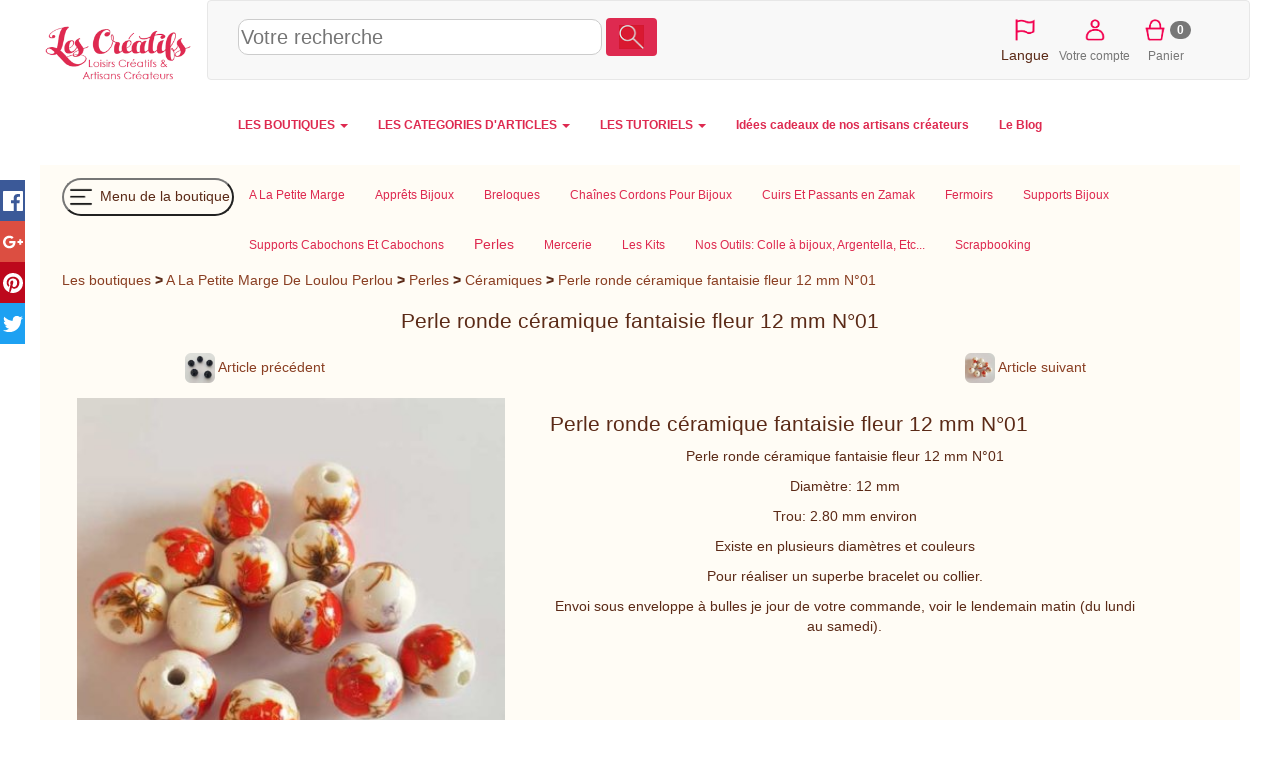

--- FILE ---
content_type: text/html; charset=utf-8
request_url: https://les-creatifs.com/alapetitemargedeloulouperlou/perles.php?refer=4333461
body_size: 13731
content:
<!DOCTYPE html>
    <HTML lang="fr"><head>
    <meta http-equiv="Content-Type" content="text/html; charset=UTF-8" />
    <meta name="viewport" content="width=device-width, initial-scale=1.0" />
    
    <link rel="canonical" href="https://les-creatifs.com/alapetitemargedeloulouperlou/perles.php?refer=4333461"/>
    <title> Perle ronde céramique fantaisie fleur 12 mm N°01</title>
        <meta property="og:title" content=" Perle ronde céramique fantaisie fleur 12 mm N°01" />
        <meta property="og:description" content=" Perle ronde c&eacute;ramique fantaisie fleur 12 mm N&deg;01Diam&egrave;tre: 12 mmTrou: 2" />
        <meta property="og:type" content="article" />
        <meta property="og:url" content="https://les-creatifs.com/alapetitemargedeloulouperlou/perles.php?refer=4333461" />
        <meta property="og:image" content="https://les-creatifs.com/alapetitemargedeloulouperlou/photosarticles/vignette220_4333461.jpg" />
        <link rel="alternate" type="application/rss+xml" title="RSS 2.0" href="rss.xml" />
    <link rel="icon" type="image/x-icon" href="https://www.les-creatifs.com/favicon_les_creatifs.png" />
    <meta name="description" content="Perles-Céramiques : Perle ronde céramique fantaisie fleur 12 mm N°01" />
    <meta name="keywords" content="perle,ronde,ramique,fantaisie,fleur,01diamy,mmtrou,environ,existe,plusieurs,diamy,couleurspour,aliser,superbe,bracelet,collier,envoi,enveloppe,bulles,jour,commande,voir,lendemain,matin,lundi,samedi" />
    <meta name="robots" content="ALL" />
    <link rel="image_src" href="https://les-creatifs.com/alapetitemargedeloulouperlou/photosarticles/Perle_ronde_cy_ramiq56.jpg" /><link  href="https://www.les-creatifs.com/vendor/bootstrap/css/bootstrap.min.css" rel="stylesheet" type="text/css"><link href="https://les-creatifs.com/alapetitemargedeloulouperlou/tmp/1_ui-2_share-3_creatifs2017-4_christianm-5_handledA07.css" rel="stylesheet" type="text/css">
    
    </head> 
    
<body>
<div id="ecran" class="container-fluid">

    <div id="page" class="page">
        <div class="container-fluid">
    <header>
    <div id="EnteteCreatifs" class="row align-items-center" >
    <div id="LogoCreatifs" class="col-lg-2 col-xs-3"><a href="https://www.les-creatifs.com" title="Accueil Les-Creatifs"><img src="https://www.les-creatifs.com/img/logoLesCreatifs.png" sizes="(min-width: 768px) 250px,(min-width: 500px) 200px, 150px" srcset="https://www.les-creatifs.com/img/logoLesCreatifs.png 300w,https://www.les-creatifs.com/img/logoLesCreatifs200.png 200w,https://www.les-creatifs.com/img/logoLesCreatifs150.png 150w" alt="les creatifs"  class="img-responsive" style="max-height:16vh"></a>
    </div>
    <nav id="barreIconesTop" style="height:16vh;max-height:80px;clear:left" class="navbar navbar-default col-sm-12 align-items-center">

    <div id="RechLangue" class="col-lg-9 col-md-7 col-sm-12 col-xs-12" style="display:flex;align-items: center">

    <button id="bt_menuprincipalcreatifs" type="button" class="navbar-toggle" data-toggle="collapse" data-target="#menuprincipalcreatifs">
        <img src="https://www.les-creatifs.com/graphismescommuns/icones/logo menu les creat.png" height="50">              
      </button>
    <!-- ***************Menu principal des cr&eacute;atifs***********  -->
    <!--NavLIComptePan-->

    <form class="" style="width:100%" action="https://www.les-creatifs.com/articles_creatifs.html">
    <div>
    <input id="recherche" style="width: 50%;height:36px;font-size:1.4em;border: 1px solid #ccc;border-radius:10px" name="motscles" type="text" class="" placeholder="Votre recherche" value="" >
    <button type="submit" class="btn form-inline couleurprincipale" style="margin-bottom: 6px;"><img height="24" src="https://www.les-creatifs.com/graphismescommuns/icones/loupe.png"></button>
    </div>
    </form>

    </div>
    
    
    <div id="menu_connect_ins" class="col-xs-6 col-lg-3 col-md-5 col-sm-5">
    <ul class="navbar-nav list-inline" style="text-align:center">
        <li id="ChoixLangues" >
    <a href="" onclick="jQuery('#id_langue').toggle();event.preventDefault();">
    <img src="https://www.les-creatifs.com/graphismescommuns/icones/drapeauLangues.png" height="30"></a>
    <select multiple id="id_langue" class="form-control" style="display:none; position:absolute;height:225px;z-index:1500">
    <option id="id_languefr" class="" value="" SELECTED > Fran&ccedil;ais</option>
    <option id="id_langueit" class=""  value="it."  > Italiano</option>
    <option id="id_languees" class="" value="es."  > Espa&ntilde;ol</option>
    <option id="id_languede" class=""  value="de."  > Deutsch</option>
    <option id="id_langueen" class=""  value="en."  > English</option>
    <option id="id_languenl" class=""  value="nl." > Nederlands</option>
    <option id="id_langueda" class=""  value="da." > Dansk</option>
    <option id="id_languenb" class=""  value="nb." > Norsk</option>
    <option id="id_languept" class=""  value="pt." > Portugu&ecirc;s</option>
    <option id="id_languesv" class=""  value="sv." > Svenska</option>
    </select>
    <br>Langue    </li>
        
    
    <li><a href="/espace-clients.php" title="Votre compte"><img height="30vw" alt="compte client" src="https://www.les-creatifs.com/graphismescommuns/icones/btn_compte.png"><br>Votre compte</a></li>
    
    <li> </li><li><a href="valider-panier.php" rel="nofollow" title="Panier"><img height="30vw" alt="Votre panier" src="https://www.les-creatifs.com/graphismescommuns/icones/btn_panier.png"><span class="badge" id="panierCount">0</span><br>Panier</a></li>    </ul>
    </div>
    </nav>
    </div>

    
    <div class="row collapse navbar-collapse" id="menuprincipalcreatifs">
    <!--<div class="col-lg-offset-3 col-lg-7 col-lg-offset-3">-->
    <nav>
    
    <ul id="ulmenucreatifs" class="nav navbar-nav menuprincipal">
    

    <li class="dropdown">
    <a class="dropdown-toggle" data-toggle="dropdown" href="#">LES BOUTIQUES <span class="caret"></span></a>
    <ul class="dropdown-menu">
    <li><a href="https://www.les-creatifs.com/internet-artisan.php" title="Les Boutiques et Galeries"><b>TOUTES LES BOUTIQUES</b></a></li>
    <li><a Href="https://www.motsdebois.com/" title="Cadeaux personnalis&eacute;s en bois Accessoires bois - Atelier en France">Mots de Bois</a></li>
<li><a Href="https://www.personnalisemoi.com/" title="Cadeaux personnalis&eacute;s : bracelets et montres grav&eacute;s en cuirs color&eacute;s Atelier artisanal en France">Personnalise moi</a></li>
<li><a Href="https://www.lamarqueducuir.fr/" title=" ">La marque du cuir</a></li>
<li><a Href="https://atelier-bois.les-creatifs.com/" title="Bois d&eacute;coup&eacute;s et sculpture sur bois, puzzle, bijoux, loisirs cr&eacute;atifs  Bijoux, miniatures et petits objets en bois massif  Fabrication artisanale  fran&ccedil;aise">Atelier bois</a></li>
<li><a Href="https://bijoux-et-perles.les-creatifs.com/" title="Bijoux fantaisie cristal en kit ou pr&ecirc;t-&agrave;-porter Notices de montage">Bijoux et perles</a></li>
<li><a Href="https://les-creatifs.com/patricia-wagner-creations/" title="Bijoux Fantaisies et Bijoux Brod&eacute;s &agrave; l'aiguille illuminant toutes les facettes de la broderie ">Patricia-Wagner-Cr&eacute;ations</a></li>
<li><a Href="https://les-creatifs.com/alapetitemargedeloulouperlou/" title=" ">A La Petite Marge De Loulou Perlou</a></li>
<li><a Href="https://les-creatifs.com/karokoud/" title="Cr&eacute;ations artisanales en couture Fabrication fran&ccedil;aise. Pi&egrave;ces uniques">Karo Koud</a></li>
<li><a Href="https://www.cuiretcarnets.fr/" title="Cr&eacute;ations en cuir fait main Pochettes et accessoires cuir originaux et personnalis&eacute;s.">Cuir et Carnets</a></li>
<li><a Href="https://www.cb-enluminures.com/" title="Pi&egrave;ces uniques, cadeaux originaux et raffin&eacute;s  ">CB Enluminures</a></li>
<li><a Href="https://les-creatifs.com/coolorsilk/" title="Eventails uniques et personnalisables Peinture &agrave; la main sur tous tissus">COOLORSILK</a></li>
<li><a Href="https://les-creatifs.com/macrame-creation/" title="Confection de Bijoux en micro-macram&eacute; Fabrication artisanale de bijoux">MacraM&eacute; Cr&eacute;ation</a></li>
<li><a Href="https://les-creatifs.com/miss-sylvae/" title="Atelier d'artisanat en slow-made, pi&egrave;ces uniques Travail de mati&egrave;res nobles et naturelles">Miss Sylva&eacute; </a></li>
<li><a Href="https://www.oreiller-vegetal-bio.fr/" title="Cr&eacute;ations artisanales &eacute;cologique en Provence Oreillers v&eacute;g&eacute;taux bio">La Coussini&egrave;re</a></li>
<li><a Href="https://les-creatifs.com/chantal-b-creations/" title=" ">Chantal B cr&eacute;ations</a></li>

    <li><div align="right"><a href="https://www.les-creatifs.com/internet-artisan.php" title="Les Boutiques et Galeries"><b>...Voir toutes les boutiques</b></a></div></li>
    <li><a href="https://www.les-creatifs.com/actualite-boutiques.php" title="nouveautés boutiques créateurs"><i>L'actu des boutiques</i></a></li>
    <li><a href="https://www.les-creatifs.com/nouveautes-boutiques.php" title="nouvelles créations artisanales"><i>Les derni&egrave;res nouveaut&eacute;s</i></a></li>
    <li><a href="https://www.les-creatifs.com/ouverture-boutique-vente.php" title="Créer une boutique de vente"><b>Cr&eacute;er votre boutique</b></a></li>
    </ul>
    </li>
    <li class="dropdown">
    <a class="dropdown-toggle" data-toggle="dropdown" href="#">LES CATEGORIES D'ARTICLES <span class="caret"></span></a>

    <ul class="dropdown-menu">
    <li><a href="https://www.les-creatifs.com/articles_creatifs.html" title="vente créations et fournitures">TOUS LES ARTICLES</a><br></li> 

    <li><a href="https://www.les-creatifs.com/fait_main-Creations_fait_main-785.html" title="créations fait main"><b>Cr&eacute;ations fait-main</b></a></li>
    <li><a href="https://www.les-creatifs.com/fait_main-Bijoux-786.html" title="bijoux fait main">Bijoux</a></li>
    <li> <a href="https://www.les-creatifs.com/fait_main-Accessoires_de_mode-798.html" title="Créations mode fait main">Accessoires mode</a></li>
    <li><a href="https://www.les-creatifs.com/fait_main-Bebe-808.html" title="créations fait main pour bébés">Pour les b&eacute;b&eacute;s</a></li>
    <li><a href="https://www.les-creatifs.com/fait_main-Enfants-795.html" title="créations fait main pour enfants">Pour les enfants</a></li>
    <li><a href="https://www.les-creatifs.com/fait_main-Maison_deco_et_bien_etre-820.html" title="créations pour la maison">Maison &amp; d&eacute;co</a></li>
    <li><a href="https://www.les-creatifs.com/fait_main-Sacs-813.html" title="Sac fait main de créateurs">Sacs et cabas</a></li>
    <li><a href="https://www.les-creatifs.com/fait_main-Mariages_et_fetes-1131.html" title="articles créateurs mariages">Mariages et f&ecirc;tes</a></li>
    <li><a href="https://www.les-creatifs.com/fait_main-Papeterie-802.html" title="articles papeterie fait main">Papeterie</a><br /></li>
    <!--<li><a href="https://www.les-creatifs.com/fait_main-Creations_fait_main-785.html" title="créations fait main">... toutes les cr&eacute;ations</a><br /></li>-->

    <li><a href="https://www.les-creatifs.com/fournitures-Fournitures_creatives-778.html" title="vente fournitures loisirs créatifs
"><b>Fournitures cr&eacute;atives</b></a></li>
    <li>     <a href="https://www.les-creatifs.com/fournitures-Perles-102.html" title="vente perles">Perles</a></li>
    <li><a href="https://www.les-creatifs.com/fournitures-Accessoires_bijoux-1.html" title="vente accessoires pour bijoux">Accessoires bijoux</a></li>
    <li><a href="https://www.les-creatifs.com/fournitures-Couture-400.html" title="Vente de fournitures couture">Couture</a></li>
    <li><a href="https://www.les-creatifs.com/fournitures-Home_Deco-591.html" title="fournitures décoration maison">Home d&eacute;co</a></li>
    <li><a href="https://www.les-creatifs.com/fournitures-Activites_Enfants-757.html" title="fournitures activités enfants">Activit&eacute;s enfant</a></li>
    <li><a href="https://www.les-creatifs.com/fournitures-Scrapbooking-667.html" title="vente fournitures pour scrapbooking">Scrapbooking</a></li>
    <li><a href="https://www.les-creatifs.com/fournitures-Fournitures_creatives-778.html?motscles=noel" title="Fournitures de déco Noël">pour No&euml;l</a><br /> </li>
    <!--<li><a href="https://www.les-creatifs.com/fournitures-Fournitures_creatives-778.html" title="Vente de fournitures loisirs créatifs">... toutes les fournitures</a></li>-->
    </ul>

    </li>
    <li class="dropdown">
    <a class="dropdown-toggle" data-toggle="dropdown" href="#">LES TUTORIELS <span class="caret"></span></a>
    <ul class="dropdown-menu">
    <li><a href="https://www.les-creatifs.com/tous-loisirs-creatifs.php" title="fiches loisirs créatifs">TOUS LES TUTORIELS</a></li>



    <li class="text-right"><a href="https://www.les-creatifs.com/les-perles.php" title="tuto bijoux en perles">Tutoriels Perles et bijoux</a></li>
    <li class="text-right"><a href="https://www.les-creatifs.com/mosaique.php" title="débuter en mosaïque">Tutoriels Mosa&iuml;que</a></li>        
    <li class="text-right"><a href="https://www.les-creatifs.com/plaisir-de-peindre.php" title="tuto peinture">Tutoriels Peinture</a></li>
    <li class="text-right"><a href="https://www.les-creatifs.com/Bouts-tissu-couture.php" title="Tuto tissus et couture">Tutoriels Couture</a></li>
    <li class="text-right"><a href="https://www.les-creatifs.com/broderie-point-compte.php" title="tuto broderie point de croix">Broderie &amp; point de croix</a></li>
    <li class="text-right"><a href="https://www.les-creatifs.com/technique-noeud-macrame.php" title="tuto noeuds macramé">Macram&eacute; &amp; noeuds</a></li>
    <li class="text-right"><a href="https://www.les-creatifs.com/pate-modeler-fimo.php" title="tuto sur la pate fimo">Tutoriels Fimo &amp; p&acirc;tes polym&egrave;res </a></li>
    <li class="text-right"><a href="https://www.les-creatifs.com/customisation-strass.php" title="tuto strass">Customisation &amp; strass</a></li>
    <li class="text-right"><a href="https://www.les-creatifs.com/scrapbooking.php" title="tuto scrapbooking">Tutoriels Scrap &amp; carterie</a></li>
    <li class="text-right"><a href="https://www.les-creatifs.com/home-deco.php" title="tuto home deco">Tuto toiles Home d&eacute;co</a></li>
    <li class="text-right"><a href="https://www.les-creatifs.com/pate-a-sel.php" title="tuto sur la pate à sel">Tout sur la p&acirc;te &agrave; sel</a><br /></li>


    <li class="text-center"><a title="Id&eacute;es de d&eacute;corations de No&euml;l DIY" href="https://www.les-creatifs.com/idee-decoration-noel.php"><b>Id&eacute;es de d&eacute;corations de No&euml;l DIY</b></a> 
    </li>
    <li><a href="https://www.les-creatifs.com/decoration-maison.php" title="Décoration de la maison">  D&eacute;corations DIY pour la maison</a></li>
    <li><a href="https://www.les-creatifs.com/activite-manuelle-enfant.php" title="activités manuelles pour enfant">Activit&eacute;s manuelles pour enfants</a></li>
    <li><a href="https://www.les-creatifs.com/themes-saison.php" title="fêtes et décorations">D&eacute;co de saison et de f&ecirc;tes</a></li>
    </li>
    </ul>

    <li> <a href="https://www.les-creatifs.com/idee-cadeau-noel.php" title="cadeaux créateurs fait main"><b> Id&eacute;es cadeaux de nos artisans cr&eacute;ateurs</b></a></li><li> <a href="https://www.les-creatifs.com/actus-2025.php" title="Blog des cr&eacute;atifs"><b> Le Blog</b></a></li>
    </ul>
    </nav>
    </div>
    </header></div>
        <div class="container-fluid">

            <div id="avcontenu">
                <div id="contenu">
                    <div class="row soustitre">
                        
                        
                    </div>
                    <div class="row">
                        <div class="col-lg-12 col-md-12 col-sm-12 col-xs-12">
                            <div id="page_description">
                                <div id="menuboutiqueV2" class="row"><nav id="menuboutiqueH"><ul class="nav navbar-nav menuprincipal" id="menuboutiqueHUL"><li><button id="toggleMenu" style="margin-top: 8px;margin-bottom: 8px;padding:2px;float:none;border-radius: 50px;background-color:transparent" type="button"><img src="https://www.les-creatifs.com/graphismescommuns/icones/logo menu boutiques les creat.png" height="30"> Menu de la boutique</button></li><li class="menuhoption"><a href="//les-creatifs.com/alapetitemargedeloulouperlou"  title="A la Petite Marge De Loulou Perlou"><span id="titremenu1006777">A La Petite Marge</span></a></li><li class="menuhoption"><a href="apprets_bijoux.php"  title="Grand choix d'Appr&ecirc;ts Pour La Cr&eacute;ations De Bijoux"><span id="titremenu1006781">Apprêts Bijoux</span></a></li><li class="menuhoption"><a href="breloques.php"  title="Grand choix de Breloques Pour La Cr&eacute;ations De Bijoux"><span id="titremenu1006784">Breloques</span></a></li><li class="menuhoption"><a href="chaines_cordons_pour_bijou.php"  title="Grands Choix De Cha&icirc;nes, Cordons Pour La Cr&eacute;ation De Bijoux"><span id="titremenu1006792">Chaînes Cordons Pour Bijoux</span></a></li><li class="menuhoption"><a href="cuirs_et_passants.php"  title="Grands Choix De Cuir: Orn&eacute; de Strass Swarovski, Cha&icirc;ne Bille Incorpor&eacute;, Peaux, Etc.. "><span id="titremenu1006788">Cuirs Et Passants en Zamak</span></a></li><li class="menuhoption"><a href="fermoirs.php"  title="Grand choix de Fermoirs Pour La Cr&eacute;ations De Bijoux"><span id="titremenu1006793">Fermoirs</span></a></li><li class="menuhoption"><a href="supports_bijoux.php"  title="Grand choix de Supports Bijoux Pour vos Cr&eacute;ation"><span id="titremenu1006791">Supports Bijoux</span></a></li><li class="menuhoption"><a href="supports_cabochons.php"  title="Grand choix de Supports Cabochons Et Cabochons du 08 mm Au 48 mm Pour La Cr&eacute;ations De Bijoux"><span id="titremenu1006783">Supports Cabochons Et Cabochons</span></a></li><li class="menuhoption"><a href="perles.php" class="menucourant" title="Grand choix de Perles Pour La Cr&eacute;ations De Bijoux"><span id="titremenu1006780">Perles</span></a></li><li class="menuhoption"><a href="mercerie.php"  title="Grands Choix De Boutons, Elastiques, Dentelles, Rubans, Etc.."><span id="titremenu1006787">Mercerie</span></a></li><li class="menuhoption"><a href="les_kits.php"  title="Grand choix de Kits Pour La Cr&eacute;ations De Bijoux"><span id="titremenu1006785">Les Kits</span></a></li><li class="menuhoption"><a href="outils.php"  title="Grands Choix D'Outils pour la cr&eacute;ation de vos bijoux"><span id="titremenu1006794">Nos Outils: Colle à bijoux, Argentella, Etc...</span></a></li><li class="menuhoption"><a href="scrapbooking.php"  title="Grands Choix de Produits Pour Le Scrapbooking"><span id="titremenu1006789">Scrapbooking</span></a></li></ul></nav></div>
                                <div id="cheminement">
<a href="https://www.les-creatifs.com/internet-artisan.php" title="Les galeries des créatifs" rel="nofollow">Les boutiques</a> <b>></b>  <a  href="//les-creatifs.com/alapetitemargedeloulouperlou" title="A La Petite Marge De Loulou Perlou">A La Petite Marge De Loulou Perlou</a> <b>></b> <a href="perles.php" title="Grand choix de Perles Pour La Cr&eacute;ations De Bijoux" >Perles</a> <b>></b> <a href="perles.php?sfam=9541" title="C&eacute;ramiques">Céramiques</a> <b>></b> <a href="perles.php?refer=4333461" title="Perle ronde c&eacute;ramique fantaisie fleur 12 mm N&deg;01">Perle ronde céramique fantaisie fleur 12 mm N°01</a>
</div><br>
                                
                                <div class="center"><h2 style="display:inline">
 Perle ronde céramique fantaisie fleur 12 mm N°01
</h2></div>
                                <br>
                                <div class="row center">
                                    <div class="col-lg-4 col-xs-6" id="art_precedent">

<a href="https://les-creatifs.com/alapetitemargedeloulouperlou/perles.php?refer=4329125"  title=" Perle ronde céramique noir 14 mm N°002Diamètre: 14 mmTrou: 2.3 "><img id="APV265720P1"  src="https://www.les-creatifs.com/alapetitemargedeloulouperlou/photosarticles/vignette_4329125.jpg" alt="Perle ronde céramique noir 14 mm N°003" width=30 height=30 class="img-rounded" /> Article précédent</a>

</div>
                                    
                                    <div class="col-lg-4 col-xs-6" id="art_suivant">

<a href="https://les-creatifs.com/alapetitemargedeloulouperlou/perles.php?refer=4333463"  title=" Perle ronde céramique fantaisie fleur 14 mm N°01Diamètre: 14 mmTrou: "><img id="APV265801P2"  src="https://www.les-creatifs.com/alapetitemargedeloulouperlou/photosarticles/vignette_4333463.jpg" alt="Perle ronde céramique fantaisie fleur 14 mm N°01" width=30 height=30 class="img-rounded" /> Article suivant</a>

</div>
                                </div>

                                <div id="fichearticle" class="center" style="margin-top:10px;width:95%">
                                    <div class="row lg-texteEtDescription">
                                        
                                        <div class="col-sm-12 col-md-6 col-sm-6 col-lg-5">
                                            <div class="photoarticle">

        <div id="sliderPhoto" class="text-center"><div class="item "> <a class="" data-toggle="modal" data-target="#sliderPhoto_1"><img style="cursor: zoom-in; width: 100%;height: auto; object-fit: cover;" class="img-responsive center-block" data-pin-description=" Perle ronde c&eacute;ramique fantaisie fleur 12 mm N&deg;01Diam&egrave;tre: 12 mmTrou: 2" src="https://les-creatifs.com/alapetitemargedeloulouperlou/photosarticles/Perle_ronde_cy_ramiq56_1000.jpg" alt="Perle ronde c&eacute;ramique fantaisie fleur 12 mm N&deg;01" srcset="https://les-creatifs.com/alapetitemargedeloulouperlou/photosarticles/Perle_ronde_cy_ramiq56_1000.jpg 1000w,https://les-creatifs.com/alapetitemargedeloulouperlou/photosarticles/Perle_ronde_cy_ramiq56_800.jpg 800w,https://les-creatifs.com/alapetitemargedeloulouperlou/photosarticles/Perle_ronde_cy_ramiq56_400.jpg 400w,https://les-creatifs.com/alapetitemargedeloulouperlou/photosarticles/Perle_ronde_cy_ramiq56_300.jpg 300w,https://les-creatifs.com/alapetitemargedeloulouperlou/photosarticles/Perle_ronde_cy_ramiq56_200.jpg 200w,https://les-creatifs.com/alapetitemargedeloulouperlou/photosarticles/Perle_ronde_cy_ramiq56_60.jpg 60w,https://les-creatifs.com/alapetitemargedeloulouperlou/photosarticles/Perle_ronde_cy_ramiq56_600.jpg 600w,https://les-creatifs.com/alapetitemargedeloulouperlou/photosarticles/Perle_ronde_cy_ramiq56_1000.jpg 1000w" sizes="(min-width: 768px) 30vw, 70vw"></a></div>
</div><div class="modal fade" data-backdrop="true" id="sliderPhoto_1" tabindex="-1" role="dialog" aria-labelledby="sliderPhoto_1Label" aria-hidden="true">
        <div class="modal-dialog  modal-lg" style="overflow-y: scroll; max-height:85%;">
        <div class="modal-content">
        <div class="modal-header">
        <h4 class="modal-title" id="sliderPhoto_1Label">Perle ronde c&eacute;ramique fantaisie fleur 12 mm N&deg;01</h4>
        <button type="button" class="close" data-dismiss="modal" aria-hidden="true">&times;</button>
        </div>
        <div class="modal-body"><img style="width:100%" class="img-responsive" src="https://les-creatifs.com/alapetitemargedeloulouperlou/photosarticles/Perle_ronde_cy_ramiq56.jpg" data-pin-description=" Perle ronde c&eacute;ramique fantaisie fleur 12 mm N&deg;01Diam&egrave;tre: 12 mmTrou: 2" alt="Perle ronde c&eacute;ramique fantaisie fleur 12 mm N&deg;01"></div>
        <div class="modal-footer">
        <button type="button" class="btn btn-default" data-dismiss="modal">Fermer</button>
        </div>
        </div>
        </div>
        </div><div class="col-lg-12"><a href="#" title="Photo 1" onclick="$('#sliderPhoto').carousel(0);return false;"><img style="margin:2px" src="https://les-creatifs.com/alapetitemargedeloulouperlou/photosarticles/Perle_ronde_cy_ramiq56_60.jpg" height=55></a></div>
</div>
                                        </div>
                                        <div class="col-sm-12 col-md-6 col-sm-6 col-lg-7 " style="text-align:left">
                                            
                                            <div class="descarticle">
<div ><h2>Perle ronde céramique fantaisie fleur 12 mm N°01</h2> <p style="text-align:center;">Perle ronde céramique fantaisie fleur 12 mm N°01</p><p style="text-align:center;">Diamètre: 12 mm</p><p style="text-align:center;">Trou: 2.80 mm environ </p><p style="text-align:center;">Existe en plusieurs diamètres et couleurs</p><p style="text-align:center;">Pour réaliser un superbe bracelet ou collier. </p><p style="text-align:center;">Envoi sous enveloppe à bulles je jour de votre commande, voir le lendemain matin (du lundi au samedi).</p> </div><span itemprop="identifier" content="4333461">
</div>
                                        </div>
                                    </div>
                                                            
                                    <div id="detailarticle" class="center">
                                        <br>
                                        
                                        

<div>
        <form name="Fqte_1" class="bootstrap-frm form-horizontal formulaire" method="post" enctype="multipart/form-data" style="max-width:99%" > 
        <input type="hidden" name="MAX_FILE_SIZE" value="12000000" />
        
            <input  type="text" name="qteaj" class="input-lg" size="1" maxlength="4" value="1" />
                <input type="hidden" name="arefer" value="4333461" />
                <input type="hidden" name="action" value="ajout" />
                <input type="hidden" name="dansFiche" value="1" />
        <input type="submit" name="ajoutpanier" onclick="JSAjoutPanierAnalytics('4333461',document.Fqte_1.qteaj.value,'0.50','Perle ronde céramique fantaisie fleur 12 mm N°01');" value="Ajout au panier" class="btn btn-primary btn-lg"  title="Ajouter l'article Perle ronde céramique fantaisie fleur 12 mm N°01 au panier" /></form></div>
        


                                        
Prix : <b><span>0.50 &euro; </span></b> &nbsp; &nbsp; &nbsp; Poids (emballé) : 20 g <br /> <br /> <img src="https://www.les-creatifs.com/graphismes/dispo.png" width="16" height="15" title="Article généralement expédié sous 1 jours ouvrés ; 12 article(s) disponible(s)" alt="disponibilité" /> 12 disponible(s) 

                                    </div>

                                    <br>

                                    

 <button class="btn btn-default" data-toggle="modal" data-target="#CommentArticle">Un avis, une question sur cet article ?</button><div class="modal fade" data-backdrop="true" id="CommentArticle" tabindex="-1" role="dialog" aria-labelledby="CommentArticleLabel" aria-hidden="true">
        <div class="modal-dialog  modal-lg" style="overflow-y: scroll; max-height:85%;">
        <div class="modal-content">
        <div class="modal-header">
        <h4 class="modal-title" id="CommentArticleLabel">Une remarque ou question à propos de cet article ?</h4>
        <button type="button" class="close" data-dismiss="modal" aria-hidden="true">&times;</button>
        </div>
        <div class="modal-body">
                    <div id="id_AC_pseudo_div" class="row">
                    <div class="form-group  col-md-offset-1 col-md-10">
                    <label for="id_AC_pseudo">Votre pseudo : </label>
                    </div>
                    <div class="form-group  col-md-offset-1 col-md-10">
                    <input  id="id_AC_pseudo" name="AC_pseudo" class="form-control" value="" size="50" maxlength="50"    placeholder="Optionnel, il apparaitra à côté de votre message."   type="text">    
                    </div> 
                    </div>
                    
        <br>
                    <div id="id_AC_email_div" class="row">
                    <div class="form-group  col-md-offset-1 col-md-10">
                    <label for="id_AC_email">Votre email : </label>
                    </div>
                    <div class="form-group  col-md-offset-1 col-md-10">
                    <input  id="id_AC_email" name="AC_email" class="form-control" value="" size="50" maxlength="50"    placeholder="Optionnel, si vous désirez recevoir la réponse."   type="text">    
                    </div> 
                    </div>
                    
        
                    <div id="id_AC_commentaire_div" class="row">
                    <div class="form-group  col-md-offset-1 col-md-10">
                    <label for="id_AC_commentaire">Votre avis / remarque / question : </label>
                    </div>
                    <div class="form-group  col-md-offset-1 col-md-10">
                    <textarea  id="id_AC_commentaire" name="AC_commentaire" class="form-control"    onfocus="FocusDesc('id_AC_commentaire',false);" onblur="BlurDesc('id_AC_commentaire');"    cols="58" rows="2" ></textarea>    
                    </div> 
                    </div>
                    
                    <div id="id_AC__div" class="row">
                    <div class="form-group  col-md-offset-1 col-md-10">
                    <label for="id_AC_"></label>
                    </div>
                    <div class="form-group  col-md-offset-1 col-md-10">
                    <input type='file'  id="id_AC_" name="AC_" class="" value="" maxlength=""   accept='.jpg,.jpeg,.gif,.png'>    
                    </div> 
                    </div>
                    <button id="AC_button" class="btn btn-default">Validez</button></div>
        <div class="modal-footer">
        <button type="button" class="btn btn-default" data-dismiss="modal">Fermer</button>
        </div>
        </div>
        </div>
        </div>


                                </div>
                                

                            </div>
                        </div>
                    </div>
                    
                    
                    
                </div><!-- fin contenu -->
            </div>
        </div>
    </div>
    
</div>
<div id="menuvgauche" class="sidebar">
    
<nav id="nav-navbarCollapse2_vertical" role="navigation" class="">    
    
    <div id="navbarCollapse2_vertical">
         
    <div class="sidebar__header"><div class="sidebar__title">Menu</div></div><ul id="ULmenuV" class="nav navbar-nav"><ul id="menuvclient" class="nav nav-pills nav-stacked">
    <a href="" style="text-decoration:none;position: absolute;top: 5px;right: 10px;z-index:1100;font-size:x-large" class="closebtn" onclick="event.preventDefault();$('#menuvgauche').removeClass('open');$('#overlay').removeClass('active');">X</a><li><a href="//les-creatifs.com/alapetitemargedeloulouperlou"  title="A la Petite Marge De Loulou Perlou"><span id="titremenu1006777">A La Petite Marge</span></a></li>
            <li><a href="apprets_bijoux.php"  title="Grand choix d'Appr&ecirc;ts Pour La Cr&eacute;ations De Bijoux"><img src="B0112231E_550_550.jpg"></a><a href="apprets_bijoux.php"  title="Grand choix d'Appr&ecirc;ts Pour La Cr&eacute;ations De Bijoux"><span id="titremenu1006781">Apprêts Bijoux</span></a><ul class="liensousfamille"><li><a  title="Anneaux" href='apprets_bijoux.php?sfam=9461' ><span id="stitremenu9461">Anneaux</span></a></li><li><a  title="Barres S&eacute;parateur" href='apprets_bijoux.php?sfam=9552' ><span id="stitremenu9552">Barres Séparateur</span></a></li><li><a  title="B&eacute;li&egrave;res" href='apprets_bijoux.php?sfam=9460' ><span id="stitremenu9460">Bélières</span></a></li><li><a  title="Boucles D'oreilles Autres" href='apprets_bijoux.php?sfam=9459' ><span id="stitremenu9459">Boucles D'oreilles Autres</span></a></li><li><a  title="Boucles D'oreilles Clips" href='apprets_bijoux.php?sfam=9669' ><span id="stitremenu9669">Boucles D'oreilles Clips</span></a></li><li><a  title="Boucles D'oreilles Cr&eacute;oles" href='apprets_bijoux.php?sfam=0' ><span id="stitremenu9665">Boucles D'oreilles Créoles</span></a></li><li><a  title="Boucles D'oreilles Dormeuses" href='apprets_bijoux.php?sfam=9667' ><span id="stitremenu9667">Boucles D'oreilles Dormeuses</span></a></li><li><a  title="Boucles D'oreilles Hame&ccedil;ons" href='apprets_bijoux.php?sfam=9668' ><span id="stitremenu9668">Boucles D'oreilles Hameçons</span></a></li><li><a  title="Boucles D'oreilles Puces" href='apprets_bijoux.php?sfam=9666' ><span id="stitremenu9666">Boucles D'oreilles Puces</span></a></li><li><a  title="Boules en Verre" href='apprets_bijoux.php?sfam=9543' ><span id="stitremenu9543">Boules en Verre</span></a></li><li><a  title="Caches N&oelig;uds " href='apprets_bijoux.php?sfam=9530' ><span id="stitremenu9530">Caches Nœuds </span></a></li><li><a  title="Cadran Montre" href='apprets_bijoux.php?sfam=9594' ><span id="stitremenu9594">Cadran Montre</span></a></li><li><a  title="Clous Tiges" href='apprets_bijoux.php?sfam=9531' ><span id="stitremenu9531">Clous Tiges</span></a></li><li><a  title="Connecteurs" href='apprets_bijoux.php?sfam=9525' ><span id="stitremenu9525">Connecteurs</span></a></li><li><a  title="Coupelles Calottes" href='apprets_bijoux.php?sfam=9462' ><span id="stitremenu9462">Coupelles Calottes</span></a></li><li><a  title="Embouts Avec Anneau" href='apprets_bijoux.php?sfam=9514' ><span id="stitremenu9514">Embouts Avec Anneau</span></a></li><li><a  title="Embouts Avec Trou" href='apprets_bijoux.php?sfam=9521' ><span id="stitremenu9521">Embouts Avec Trou</span></a></li><li><a  title="Passants Echarpes" href='apprets_bijoux.php?sfam=9468' ><span id="stitremenu9468">Passants Echarpes</span></a></li><li><a  title="Perles &agrave; Ecraser" href='apprets_bijoux.php?sfam=9560' ><span id="stitremenu9560">Perles à Ecraser</span></a></li><li><a  title="Pinces Liberty" href='apprets_bijoux.php?sfam=9463' ><span id="stitremenu9463">Pinces Liberty</span></a></li><li><a  title="Pitons" href='apprets_bijoux.php?sfam=9515' ><span id="stitremenu9515">Pitons</span></a></li></ul></li>
            <li><a href="breloques.php"  title="Grand choix de Breloques Pour La Cr&eacute;ations De Bijoux"><img src="B0117629D_550_550.jpg"></a><a href="breloques.php"  title="Grand choix de Breloques Pour La Cr&eacute;ations De Bijoux"><span id="titremenu1006784">Breloques</span></a><ul class="liensousfamille"><li><a  title="Ailes Plumes" href='breloques.php?sfam=9501' ><span id="stitremenu9501">Ailes Plumes</span></a></li><li><a  title="Alphabets" href='breloques.php?sfam=9493' ><span id="stitremenu9493">Alphabets</span></a></li><li><a  title="Animaux" href='breloques.php?sfam=9474' ><span id="stitremenu9474">Animaux</span></a></li><li><a  title="Armes Outils" href='breloques.php?sfam=9486' ><span id="stitremenu9486">Armes Outils</span></a></li><li><a  title="Bras Mains Pieds" href='breloques.php?sfam=9509' ><span id="stitremenu9509">Bras Mains Pieds</span></a></li><li><a  title="Cabochons" href='breloques.php?sfam=9591' ><span id="stitremenu9591">Cabochons</span></a></li><li><a  title="Cages C&ocirc;nes Spirals" href='breloques.php?sfam=9516' ><span id="stitremenu9516">Cages Cônes Spirals</span></a></li><li><a  title="Chapeaux" href='breloques.php?sfam=9661' ><span id="stitremenu9661">Chapeaux</span></a></li><li><a  title="Chaussures" href='breloques.php?sfam=9659' ><span id="stitremenu9659">Chaussures</span></a></li><li><a  title="Cl&eacute;s " href='breloques.php?sfam=9481' ><span id="stitremenu9481">Clés </span></a></li><li><a  title="C&oelig;urs " href='breloques.php?sfam=9480' ><span id="stitremenu9480">Cœurs </span></a></li><li><a  title="Coutures" href='breloques.php?sfam=9482' ><span id="stitremenu9482">Coutures</span></a></li><li><a  title="Cuisines" href='breloques.php?sfam=9483' ><span id="stitremenu9483">Cuisines</span></a></li><li><a  title="Divers" href='breloques.php?sfam=9479' ><span id="stitremenu9479">Divers</span></a></li><li><a  title="Enfants" href='breloques.php?sfam=9477' ><span id="stitremenu9477">Enfants</span></a></li><li><a  title="Estampes" href='breloques.php?sfam=9597' ><span id="stitremenu9597">Estampes</span></a></li><li><a  title="Etoiles Lunes Soleils" href='breloques.php?sfam=9488' ><span id="stitremenu9488">Etoiles Lunes Soleils</span></a></li><li><a  title="Fleurs" href='breloques.php?sfam=9489' ><span id="stitremenu9489">Fleurs</span></a></li><li><a  title="Fleurs Lucites et CIE" href='breloques.php?sfam=9577' ><span id="stitremenu9577">Fleurs Lucites et CIE</span></a></li><li><a  title="Gouttes" href='breloques.php?sfam=9513' ><span id="stitremenu9513">Gouttes</span></a></li><li><a  title="Grelots" href='breloques.php?sfam=9520' ><span id="stitremenu9520">Grelots</span></a></li><li><a  title="Horloges" href='breloques.php?sfam=9662' ><span id="stitremenu9662">Horloges</span></a></li><li><a  title="Infini" href='breloques.php?sfam=9581' ><span id="stitremenu9581">Infini</span></a></li><li><a  title="Lunettes Photos Jumelles Etc" href='breloques.php?sfam=9484' ><span id="stitremenu9484">Lunettes Photos Jumelles Etc</span></a></li><li><a  title="Mers" href='breloques.php?sfam=9522' ><span id="stitremenu9522">Mers</span></a></li><li><a  title="Monuments" href='breloques.php?sfam=9478' ><span id="stitremenu9478">Monuments</span></a></li><li><a  title="Moustaches" href='breloques.php?sfam=9510' ><span id="stitremenu9510">Moustaches</span></a></li><li><a  title="Musiques" href='breloques.php?sfam=9476' ><span id="stitremenu9476">Musiques</span></a></li><li><a  title="N&oelig;uds " href='breloques.php?sfam=9475' ><span id="stitremenu9475">Nœuds </span></a></li><li><a  title="Pompons" href='breloques.php?sfam=9502' ><span id="stitremenu9502">Pompons</span></a></li><li><a  title="Religions" href='breloques.php?sfam=9487' ><span id="stitremenu9487">Religions</span></a></li><li><a  title="Sacs" href='breloques.php?sfam=9660' ><span id="stitremenu9660">Sacs</span></a></li><li><a  title="Salle De Bain" href='breloques.php?sfam=9663' ><span id="stitremenu9663">Salle De Bain</span></a></li><li><a  title="Sports" href='breloques.php?sfam=9500' ><span id="stitremenu9500">Sports</span></a></li><li><a  title="T&ecirc;tes De Mort" href='breloques.php?sfam=9490' ><span id="stitremenu9490">Têtes De Mort</span></a></li><li><a  title="T&ecirc;tes Polym&egrave;re M&eacute;tal ou verre" href='breloques.php?sfam=9579' ><span id="stitremenu9579">Têtes Polymère Métal ou verre</span></a></li><li><a  title="V&eacute;hicules" href='breloques.php?sfam=9485' ><span id="stitremenu9485">Véhicules</span></a></li><li><a  title="V&ecirc;tements" href='breloques.php?sfam=9664' ><span id="stitremenu9664">Vêtements</span></a></li></ul></li>
            <li><a href="chaines_cordons_pour_bijou.php"  title="Grands Choix De Cha&icirc;nes, Cordons Pour La Cr&eacute;ation De Bijoux"><img src="B0084299A.jpg"></a><a href="chaines_cordons_pour_bijou.php"  title="Grands Choix De Cha&icirc;nes, Cordons Pour La Cr&eacute;ation De Bijoux"><span id="titremenu1006792">Chaînes Cordons Pour Bijoux</span></a><ul class="liensousfamille"><li><a  title="Cha&icirc;nes D'Extensions" href='chaines_cordons_pour_bijou.php?sfam=9622' ><span id="stitremenu9622">Chaînes D'Extensions</span></a></li><li><a  title="Cha&icirc;nes Mailles" href='chaines_cordons_pour_bijou.php?sfam=9621' ><span id="stitremenu9621">Chaînes Mailles</span></a></li><li><a  title="Cordes D'Escalades" href='chaines_cordons_pour_bijou.php?sfam=9623' ><span id="stitremenu9623">Cordes D'Escalades</span></a></li><li><a  title="Cordons PVC" href='chaines_cordons_pour_bijou.php?sfam=9624' ><span id="stitremenu9624">Cordons PVC</span></a></li><li><a  title="Fils Aluminium" href='chaines_cordons_pour_bijou.php?sfam=9626' ><span id="stitremenu9626">Fils Aluminium</span></a></li><li><a  title="Fils M&eacute;tal Et C&acirc;bl&eacute;" href='chaines_cordons_pour_bijou.php?sfam=9627' ><span id="stitremenu9627">Fils Métal Et Câblé</span></a></li></ul></li>
            <li><a href="cuirs_et_passants.php"  title="Grands Choix De Cuir: Orn&eacute; de Strass Swarovski, Cha&icirc;ne Bille Incorpor&eacute;, Peaux, Etc.. "><img src="Cuir_6mm_strass_page.gif"></a><a href="cuirs_et_passants.php"  title="Grands Choix De Cuir: Orn&eacute; de Strass Swarovski, Cha&icirc;ne Bille Incorpor&eacute;, Peaux, Etc.. "><span id="titremenu1006788">Cuirs Et Passants en Zamak</span></a><ul class="liensousfamille"><li><a  title="Cuir 1 et 2 mm" href='cuirs_et_passants.php?sfam=9518' ><span id="stitremenu9518">Cuir 1 et 2 mm</span></a></li><li><a  title="Passants Cuirs" href='cuirs_et_passants.php?sfam=9519' ><span id="stitremenu9519">Passants Cuirs</span></a></li><li><a  title="Cuir 03 mm" href='cuirs_et_passants.php?sfam=9564' ><span id="stitremenu9564">Cuir 03 mm</span></a></li><li><a  title="Cuir 05 et 06 mm" href='cuirs_et_passants.php?sfam=9565' ><span id="stitremenu9565">Cuir 05 et 06 mm</span></a></li><li><a  title="Cuir 10 mm" href='cuirs_et_passants.php?sfam=9566' ><span id="stitremenu9566">Cuir 10 mm</span></a></li><li><a  title="Cuir 15 mm" href='cuirs_et_passants.php?sfam=9567' ><span id="stitremenu9567">Cuir 15 mm</span></a></li><li><a  title="Cuir 20 mm" href='cuirs_et_passants.php?sfam=9575' ><span id="stitremenu9575">Cuir 20 mm</span></a></li><li><a  title="Cuir 30 mm" href='cuirs_et_passants.php?sfam=9604' ><span id="stitremenu9604">Cuir 30 mm</span></a></li></ul></li>
            <li><a href="fermoirs.php"  title="Grand choix de Fermoirs Pour La Cr&eacute;ations De Bijoux"><img src="B0096194E_550_550.jpg"></a><a href="fermoirs.php"  title="Grand choix de Fermoirs Pour La Cr&eacute;ations De Bijoux"><span id="titremenu1006793">Fermoirs</span></a><ul class="liensousfamille"><li><a  title="A Vis" href='fermoirs.php?sfam=9635' ><span id="stitremenu9635">A Vis</span></a></li><li><a  title="Aimant&eacute;s" href='fermoirs.php?sfam=9630' ><span id="stitremenu9630">Aimantés</span></a></li><li><a  title="Anneau Reliure" href='fermoirs.php?sfam=9637' ><span id="stitremenu9637">Anneau Reliure</span></a></li><li><a  title="Autres" href='fermoirs.php?sfam=9640' ><span id="stitremenu9640">Autres</span></a></li><li><a  title="Boutons De Col" href='fermoirs.php?sfam=9633' ><span id="stitremenu9633">Boutons De Col</span></a></li><li><a  title="Clip Griffe Cuir" href='fermoirs.php?sfam=9644' ><span id="stitremenu9644">Clip Griffe Cuir</span></a></li><li><a  title="En Zamak" href='fermoirs.php?sfam=9638' ><span id="stitremenu9638">En Zamak</span></a></li><li><a  title="Formes Arc" href='fermoirs.php?sfam=9639' ><span id="stitremenu9639">Formes Arc</span></a></li><li><a  title="Mousqueton" href='fermoirs.php?sfam=0' ><span id="stitremenu9643">Mousqueton</span></a></li><li><a  title="Multi Rangs" href='fermoirs.php?sfam=9634' ><span id="stitremenu9634">Multi Rangs</span></a></li><li><a  title="Portes Cl&eacute;s" href='fermoirs.php?sfam=9632' ><span id="stitremenu9632">Portes Clés</span></a></li><li><a  title="PVC" href='fermoirs.php?sfam=9629' ><span id="stitremenu9629">PVC</span></a></li><li><a  title="Stopper Europ&eacute;en " href='fermoirs.php?sfam=9641' ><span id="stitremenu9641">Stopper Européen </span></a></li><li><a  title="Toggles" href='fermoirs.php?sfam=9631' ><span id="stitremenu9631">Toggles</span></a></li></ul></li>
            <li><a href="supports_bijoux.php"  title="Grand choix de Supports Bijoux Pour vos Cr&eacute;ation"><img src="B0107962A_550_550.jpg"></a><a href="supports_bijoux.php"  title="Grand choix de Supports Bijoux Pour vos Cr&eacute;ation"><span id="titremenu1006791">Supports Bijoux</span></a><ul class="liensousfamille"><li><a  title="A Vis" href='supports_bijoux.php?sfam=9619' ><span id="stitremenu9619">A Vis</span></a></li><li><a  title="Bracelets Cha&icirc;nes" href='supports_bijoux.php?sfam=9617' ><span id="stitremenu9617">Bracelets Chaînes</span></a></li><li><a  title="Bracelets Europ&eacute;ens" href='supports_bijoux.php?sfam=9646' ><span id="stitremenu9646">Bracelets Européens</span></a></li><li><a  title="Bracelets Plats" href='supports_bijoux.php?sfam=9650' ><span id="stitremenu9650">Bracelets Plats</span></a></li><li><a  title="Broches" href='supports_bijoux.php?sfam=9618' ><span id="stitremenu9618">Broches</span></a></li><li><a  title="Colliers C&acirc;bl&eacute; et m&eacute;tal" href='supports_bijoux.php?sfam=9615' ><span id="stitremenu9615">Colliers Câblé et métal</span></a></li><li><a  title="Colliers Cha&icirc;nes" href='supports_bijoux.php?sfam=9613' ><span id="stitremenu9613">Colliers Chaînes</span></a></li><li><a  title="Colliers Europ&eacute;ens" href='supports_bijoux.php?sfam=9616' ><span id="stitremenu9616">Colliers Européens</span></a></li><li><a  title="Colliers Organza" href='supports_bijoux.php?sfam=9614' ><span id="stitremenu9614">Colliers Organza</span></a></li><li><a  title="Marques Pages" href='supports_bijoux.php?sfam=9645' ><span id="stitremenu9645">Marques Pages</span></a></li></ul></li>
            <li><a href="supports_cabochons.php"  title="Grand choix de Supports Cabochons Et Cabochons du 08 mm Au 48 mm Pour La Cr&eacute;ations De Bijoux"><img src="H38f81e6e2455418bb40a098842392d03l.jpg"></a><a href="supports_cabochons.php"  title="Grand choix de Supports Cabochons Et Cabochons du 08 mm Au 48 mm Pour La Cr&eacute;ations De Bijoux"><span id="titremenu1006783">Supports Cabochons Et Cabochons</span></a><ul class="liensousfamille"><li><a  title="Bagues" href='supports_cabochons.php?sfam=9471' ><span id="stitremenu9471">Bagues</span></a></li><li><a  title="Boucles D'oreilles" href='supports_cabochons.php?sfam=9523' ><span id="stitremenu9523">Boucles D'oreilles</span></a></li><li><a  title="Bracelets" href='supports_cabochons.php?sfam=9473' ><span id="stitremenu9473">Bracelets</span></a></li><li><a  title="Broches" href='supports_cabochons.php?sfam=9533' ><span id="stitremenu9533">Broches</span></a></li><li><a  title="Pendentifs" href='supports_cabochons.php?sfam=9472' ><span id="stitremenu9472">Pendentifs</span></a></li><li><a  title="Autres" href='supports_cabochons.php?sfam=9536' ><span id="stitremenu9536">Autres</span></a></li><li><a  title="Cabochons Loupes" href='supports_cabochons.php?sfam=9572' ><span id="stitremenu9572">Cabochons Loupes</span></a></li><li><a  title="Cabochons Ronds 10 mm" href='supports_cabochons.php?sfam=9585' ><span id="stitremenu9585">Cabochons Ronds 10 mm</span></a></li><li><a  title="Cabochons Ronds 12 mm" href='supports_cabochons.php?sfam=9584' ><span id="stitremenu9584">Cabochons Ronds 12 mm</span></a></li><li><a  title="Cabochons Ronds 14 mm" href='supports_cabochons.php?sfam=9586' ><span id="stitremenu9586">Cabochons Ronds 14 mm</span></a></li><li><a  title="Cabochons Ronds 16 mm" href='supports_cabochons.php?sfam=9587' ><span id="stitremenu9587">Cabochons Ronds 16 mm</span></a></li><li><a  title="Cabochons Ronds 18 mm" href='supports_cabochons.php?sfam=9588' ><span id="stitremenu9588">Cabochons Ronds 18 mm</span></a></li><li><a  title="Cabochons Ronds 20 mm" href='supports_cabochons.php?sfam=9589' ><span id="stitremenu9589">Cabochons Ronds 20 mm</span></a></li><li><a  title="Cabochons Ronds 24 mm" href='supports_cabochons.php?sfam=9656' ><span id="stitremenu9656">Cabochons Ronds 24 mm</span></a></li><li><a  title="Cabochons Ronds 25 mm" href='supports_cabochons.php?sfam=9590' ><span id="stitremenu9590">Cabochons Ronds 25 mm</span></a></li><li><a  title="Cabochons ronds 30 mm" href='supports_cabochons.php?sfam=9592' ><span id="stitremenu9592">Cabochons ronds 30 mm</span></a></li><li><a  title="Cabochons Carr&eacute;s" href='supports_cabochons.php?sfam=9568' ><span id="stitremenu9568">Cabochons Carrés</span></a></li><li><a  title="Cabochons C&oelig;urs " href='supports_cabochons.php?sfam=9571' ><span id="stitremenu9571">Cabochons Cœurs </span></a></li><li><a  title="Cabochons Ovales" href='supports_cabochons.php?sfam=9569' ><span id="stitremenu9569">Cabochons Ovales</span></a></li></ul></li>
            <li><a href="perles.php" class="menucourant" title="Grand choix de Perles Pour La Cr&eacute;ations De Bijoux"><img src="SCZ0.jpg"></a><a href="perles.php" class="menucourant" title="Grand choix de Perles Pour La Cr&eacute;ations De Bijoux"><span id="titremenu1006780">Perles</span></a><ul class="liensousfamille"><li><a  title="Bois" href='perles.php?sfam=9544' ><span id="stitremenu9544">Bois</span></a></li><li><a  title="C&eacute;ramiques" href='perles.php?sfam=9541' ><span id="stitremenu9541">Céramiques</span></a></li><li><a  title="Europ&eacute;ens" href='perles.php?sfam=9470' ><span id="stitremenu9470">Européens</span></a></li><li><a  title="Fil Tissus" href='perles.php?sfam=9545' ><span id="stitremenu9545">Fil Tissus</span></a></li><li><a  title="Gouttes" href='perles.php?sfam=9542' ><span id="stitremenu9542">Gouttes</span></a></li><li><a  title="M&eacute;tal" href='perles.php?sfam=9467' ><span id="stitremenu9467">Métal</span></a></li><li><a  title="Papier" href='perles.php?sfam=9540' ><span id="stitremenu9540">Papier</span></a></li><li><a  title="P&acirc;te Polym&egrave;re" href='perles.php?sfam=9550' ><span id="stitremenu9550">Pâte Polymère</span></a></li><li><a  title="Perles 1 Trou" href='perles.php?sfam=9511' ><span id="stitremenu9511">Perles 1 Trou</span></a></li><li><a  title="Plastiques" href='perles.php?sfam=9466' ><span id="stitremenu9466">Plastiques</span></a></li><li><a  title="R&eacute;sine" href='perles.php?sfam=9611' ><span id="stitremenu9611">Résine</span></a></li><li><a  title="Tubes" href='perles.php?sfam=9532' ><span id="stitremenu9532">Tubes</span></a></li><li><a  title="Verre" href='perles.php?sfam=9465' ><span id="stitremenu9465">Verre</span></a></li><li><a  title="Autres" href='perles.php?sfam=9606' ><span id="stitremenu9606">Autres</span></a></li></ul></li>
            <li><a href="mercerie.php"  title="Grands Choix De Boutons, Elastiques, Dentelles, Rubans, Etc.."><img src="01.jpg"></a><a href="mercerie.php"  title="Grands Choix De Boutons, Elastiques, Dentelles, Rubans, Etc.."><span id="titremenu1006787">Mercerie</span></a><ul class="liensousfamille"><li><a  title="Biais" href='mercerie.php?sfam=9573' ><span id="stitremenu9573">Biais</span></a></li><li><a  title="Boucles Ceintures" href='mercerie.php?sfam=9517' ><span id="stitremenu9517">Boucles Ceintures</span></a></li><li><a  title="Boutons Bois" href='mercerie.php?sfam=9554' ><span id="stitremenu9554">Boutons Bois</span></a></li><li><a  title="Boutons Coco" href='mercerie.php?sfam=9593' ><span id="stitremenu9593">Boutons Coco</span></a></li><li><a  title="Boutons Cuir" href='mercerie.php?sfam=9599' ><span id="stitremenu9599">Boutons Cuir</span></a></li><li><a  title="Boutons Divers" href='mercerie.php?sfam=9578' ><span id="stitremenu9578">Boutons Divers</span></a></li><li><a  title="Boutons Enfants" href='mercerie.php?sfam=9555' ><span id="stitremenu9555">Boutons Enfants</span></a></li><li><a  title="Boutons M&eacute;tal" href='mercerie.php?sfam=9556' ><span id="stitremenu9556">Boutons Métal</span></a></li><li><a  title="Boutons Nacre" href='mercerie.php?sfam=9609' ><span id="stitremenu9610">Boutons Nacre</span></a></li><li><a  title="Boutons Tissus" href='mercerie.php?sfam=9505' ><span id="stitremenu9505">Boutons Tissus</span></a></li><li><a  title="Cordons Divers" href='mercerie.php?sfam=9598' ><span id="stitremenu9598">Cordons Divers</span></a></li><li><a  title="Cordons Tress&eacute;s" href='mercerie.php?sfam=9595' ><span id="stitremenu9596">Cordons Tressés</span></a></li><li><a  title="Coton Perl&eacute;" href='mercerie.php?sfam=9546' ><span id="stitremenu9546">Coton Perlé</span></a></li><li><a  title="Dentelles" href='mercerie.php?sfam=9508' ><span id="stitremenu9508">Dentelles</span></a></li><li><a  title="Divers" href='mercerie.php?sfam=9547' ><span id="stitremenu9547">Divers</span></a></li><li><a  title="Elastiques" href='mercerie.php?sfam=9504' ><span id="stitremenu9504">Elastiques</span></a></li><li><a  title="Epingles" href='mercerie.php?sfam=9512' ><span id="stitremenu9512">Epingles</span></a></li><li><a  title="Fil &agrave; Broder Anchor" href='mercerie.php?sfam=9576' ><span id="stitremenu9576">Fil à Broder Anchor</span></a></li><li><a  title="Fleurs Feutrine" href='mercerie.php?sfam=9601' ><span id="stitremenu9601">Fleurs Feutrine</span></a></li><li><a  title="Fleurs Laine Bouillie" href='mercerie.php?sfam=9602' ><span id="stitremenu9602">Fleurs Laine Bouillie</span></a></li><li><a  title="Fleurs Tissus" href='mercerie.php?sfam=9558' ><span id="stitremenu9558">Fleurs Tissus</span></a></li><li><a  title="Galons" href='mercerie.php?sfam=9507' ><span id="stitremenu9507">Galons</span></a></li><li><a  title="Mariage" href='mercerie.php?sfam=9557' ><span id="stitremenu9557">Mariage</span></a></li><li><a  title="Rubans" href='mercerie.php?sfam=9506' ><span id="stitremenu9506">Rubans</span></a></li><li><a  title="Accessoires Masque" href='mercerie.php?sfam=9582' ><span id="stitremenu9582">Accessoires Masque</span></a></li></ul></li>
            <li><a href="les_kits.php"  title="Grand choix de Kits Pour La Cr&eacute;ations De Bijoux"><img src="Kit_Collier_Poupy_e_06.jpg"></a><a href="les_kits.php"  title="Grand choix de Kits Pour La Cr&eacute;ations De Bijoux"><span id="titremenu1006785">Les Kits</span></a><ul class="liensousfamille"><li><a  title="Colliers" href='les_kits.php?sfam=9491' ><span id="stitremenu9491">Colliers</span></a></li><li><a  title="Poupettes" href='les_kits.php?sfam=9492' ><span id="stitremenu9492">Poupettes</span></a></li></ul></li>
            <li><a href="outils.php"  title="Grands Choix D'Outils pour la cr&eacute;ation de vos bijoux"><img src="argentella_petit_flacon_30_ml.jpg"></a><a href="outils.php"  title="Grands Choix D'Outils pour la cr&eacute;ation de vos bijoux"><span id="titremenu1006794">Nos Outils: Colle à bijoux, Argentella, Etc...</span></a></li>
            <li><a href="scrapbooking.php"  title="Grands Choix de Produits Pour Le Scrapbooking"><img src="20210112_104102.jpg"></a><a href="scrapbooking.php"  title="Grands Choix de Produits Pour Le Scrapbooking"><span id="titremenu1006789">Scrapbooking</span></a></li>
            </ul></ul>
    </div>
    </nav>
    

</div>


<script src="https://www.les-creatifs.com/vendor/jquery/jquery.min.js" ></script>
<script src="https://www.les-creatifs.com/js/cookiesV4.js" ></script>
<script src="https://www.les-creatifs.com/vendor/jquery/jquery-ui.min.js" ></script>
<script src="https://www.les-creatifs.com/vendor/jquery/jquery.floating-social-share.min.js" ></script>
<script src="https://www.les-creatifs.com/vendor/bootstrap/js/bootstrap.min.js" async></script>
<script src="https://www.les-creatifs.com/creatifs2017.js" async></script>
<script src="https://www.les-creatifs.com/js/textarea.js" async></script>
<script src="https://www.les-creatifs.com/js/cssrelpreload.js" async></script>
<script>

        function JSAjoutPanierAnalytics(refer,qte,prix,designation,LAvariantefamille) {
        _paq.push(["addEcommerceItem",refer,designation,prix,qte]);
        _paq.push(["trackEcommerceCartUpdate", prix]); // Montant total du panier

        }

    function JSAjoutPanier(refer,qte,prix,designation,LAvariantefamille) {
    
    if (LAvariantefamille=="undefined") LAvariantefamille="";

    jQuery.ajax({
    url : "_galerie-ajax.php",
    dataType : "html",
    type:"POST",
    data : {
    action:"ajpanier",
    refer:refer,
    qte:qte,
    sfam:"",
    nomgalerie:"alapetitemargedeloulouperlou",
    nopage:"19",
    LAvariantefamille:LAvariantefamille,
    crea:""

    },
    success : function(requete) {
    if (requete.indexOf("ALERTES")>=0)
    alert(requete.substring(requete.indexOf("ALERTES")+7));
    else
    jQuery("#validerpanierContenu").html(requete);  // renvoi CodeValiderContenuPanier()
    }
    });
    _paq.push(["addEcommerceItem",refer,designation,prix,qte]);
    _paq.push(["trackEcommerceCartUpdate", prix]); // Montant total du panier


    
    }
     
    function JSRaffraichirPanier() {
    jQuery.ajax({
    url : "_galerie-ajax.php",
    dataType : "html",
    type:"POST",
    data : {
    action:"raffraichirpanier",
    nomgalerie:"alapetitemargedeloulouperlou",
    nopage:"19",
    crea:""

    },
    success : function(requete){
    if (requete.indexOf("ALERTES")>=0)
    alert(requete.substring(requete.indexOf("ALERTES")+7));
    else
    jQuery("#validerpanierContenu").html(requete);
    }
    });

    }
    
jQuery(document).ready(function(){crea=CreerCookieCrea("les-creatifs.com");
;jQuery.post('_galerie-ajax.php', {action:'statarticlevu',crea:'',idfichier: 265800 }, function() {} ); ;$("#AC_button").click(function(){
        $("#CommentArticle").modal("hide");
        $.ajax({
        url : "_ajax-fct-galeries.php",dataType : "html",type:"POST",
        data : {fct:"articleAjoutCommentaire",email:$("#id_AC_email").val(),pseudo:$("#id_AC_pseudo").val(),commentaire:$("#id_AC_commentaire").val(),image:$("#id_AC_image").val(),IDClient:"",idarticle:265800,createur:"christianm"},
        success : function(donnee){alert("Merci ! Votre message a bien été envoyé. ");}
        ,error:function(request, erreur){alert("Erreur lors de l envoi de votre message");}
        })
        });;
$('#toggleMenu').on('click', function () {
$('#menuvgauche').toggleClass('open'); // Ouvre ou ferme le menu
$('#overlay').toggleClass('active'); // Affiche ou masque l'overlay
});

$('#overlay').on('click', function () {
$('#menuvgauche').removeClass('open'); // Ferme le menu
$(this).removeClass('active'); // Masque l'overlay
});;$("body").floatingSocialShare({
    place: "top-left", // alternatively content-left, content-right, top-right
    counter: true, // set to false for hiding the counters of buttons
    twitter_counter: false, // Twitter API does not provide counters without API key, register to https://opensharecount.com/
    buttons: [ // all of the currently available social buttons
    "facebook", "google-plus", 
    "pinterest", "twitter"
    ],
    title: document.title, // your title, default is current page s title
    url: $('meta[property="og:url"]').attr("content"),  // your url, default is current page s url
    text: { // the title of tags
    "default": "Partager avec ", 
    "facebook": "Partager sur facebook", 
    "google-plus": "Partager avec g+"
    },
    text_title_case: false, // if set true, then will convert share texts to title case like Share With G+
    description: $('meta[name="description"]').attr("content"), // your description, default is current page s description
    media: $('meta[property="og:image"]').attr("content"), // pinterest media
    popup: false, // open links in popup
    popup_width: 400, // the sharer popup width, default is 400px
    popup_height: 300 // the sharer popup height, default is 300px
    });
     });jQuery(window).on("load",function(){jQuery("#id_langue").change(function(){var url1 = window.location.href; var url=url1.replace(/\/it\.|\/en\.|\/es\.|\/de\.|\/nl\.|\/da\.|\/nb\.|\/pt\.|\/sv\./,"/www.");var Langue=jQuery("#id_langue").val(); if (Langue!="") if (url.indexOf("//www")!==-1) {url=url.replace("//www.","//"+Langue);} else {url=url.replace("https://","https://"+Langue);}; url=url.replace("www.fournitures-loisirs","fournitures-loisirs");url=url.replace("www.bijoux-et-perles","bijoux-et-perles");url=url.replace("www.atelier-bois","atelier-bois"); window.location.href=url; });
    
    function moveMenuConnect() {
        if ($(window).width() < 768) { // Taille XS en Bootstrap 3
            $("#menu_connect_ins").insertAfter("#LogoCreatifs");
        }
    }

    moveMenuConnect(); // D&eacute;placer les icones Compte et panier &agrave; droite du logo cr&eacute;atifs pour les tailles xs
    $(window).resize(moveMenuConnect);
    ;$("#sliderPhoto").carousel("pause");});</script>
        <script type="application/ld+json">
        {
        "@context": "http://schema.org/",
        "@type": "Product",
        "sku": "265800",
        "name": "Perle ronde céramique fantaisie fleur 12 mm N°01",
        "image": ["https://les-creatifs.com/alapetitemargedeloulouperlou/photosarticles/Perle_ronde_cy_ramiq56.jpg"],
        "description": " Perle ronde céramique fantaisie fleur 12 mm N°01Diamètre: 12 mmTrou: 2.80 mm environ Existe en plusieurs diamètres et couleursPour réaliser un superbe bracelet ou collier. Envoi sous enveloppe à bulles je jour de votre commande, voir le lendemain matin (du lundi au samedi). ",
        "mpn": "4333461",
        "brand" : "Maury Christian",
        "category": "Fournitures créatives > Perles > Perles Céramique, Porcelaine > Cubes, carrées, rectangles",
        "logo":"https://les-creatifs.com/Loulou_perlou_new_2019.jpg",
        
        "offers": {
        "@type": "Offer",
        "url" : "https://les-creatifs.com/alapetitemargedeloulouperlou/perles.php?refer=4333461",
        "availability": "http://schema.org/InStock",
        "priceCurrency": "EUR",
        "product_weight" :"0.020 kg", 
        "price": "0.50",
        "priceValidUntil": "2026-07-20",
        "shippingDetails": [{
                "@type": "OfferShippingDetails",
                "shippingRate": { "@type": "MonetaryAmount","value": 3.40,"currency": "EUR"}
                ,"shippingDestination": {"@type": "DefinedRegion","addressCountry": "FR"},
                "deliveryTime": {
                "@type": "ShippingDeliveryTime",
                "handlingTime":{"@type": "QuantitativeValue","minValue": 1,"maxValue": 1,  "unitCode": "DAY"  },
                "transitTime": { "@type": "QuantitativeValue", "minValue": 0, "maxValue": 0,"unitCode": "DAY"}
                }
                },{
                "@type": "OfferShippingDetails",
                "shippingRate": { "@type": "MonetaryAmount","value": 6.00,"currency": "EUR"}
                ,"shippingDestination": {"@type": "DefinedRegion","addressCountry": "BE"},
                "deliveryTime": {
                "@type": "ShippingDeliveryTime",
                "handlingTime":{"@type": "QuantitativeValue","minValue": 1,"maxValue": 1,  "unitCode": "DAY"  },
                "transitTime": { "@type": "QuantitativeValue", "minValue": 0, "maxValue": 0,"unitCode": "DAY"}
                }
                },{
                "@type": "OfferShippingDetails",
                "shippingRate": { "@type": "MonetaryAmount","value": 6.6,"currency": "EUR"}
                ,"shippingDestination": {"@type": "DefinedRegion","addressCountry": "PT"},
                "deliveryTime": {
                "@type": "ShippingDeliveryTime",
                "handlingTime":{"@type": "QuantitativeValue","minValue": 1,"maxValue": 1,  "unitCode": "DAY"  },
                "transitTime": { "@type": "QuantitativeValue", "minValue": 7, "maxValue": 15,"unitCode": "DAY"}
                }
                },{
                "@type": "OfferShippingDetails",
                "shippingRate": { "@type": "MonetaryAmount","value": 7.00,"currency": "EUR"}
                ,"shippingDestination": {"@type": "DefinedRegion","addressCountry": "ES"},
                "deliveryTime": {
                "@type": "ShippingDeliveryTime",
                "handlingTime":{"@type": "QuantitativeValue","minValue": 1,"maxValue": 1,  "unitCode": "DAY"  },
                "transitTime": { "@type": "QuantitativeValue", "minValue": 0, "maxValue": 0,"unitCode": "DAY"}
                }
                }],
        "hasMerchantReturnPolicy" : {
        "applicableCountry" : "FR",
        "returnPolicyCategory" : "https://schema.org/MerchantReturnFiniteReturnWindow",
        "merchantReturnDays" : "15",
        "returnMethod" : "https://schema.org/ReturnByMail",
        "returnFees" : "https://schema.org/FreeReturn"
        },
        "seller": {
        "@type": "Organization",
        "name": "Maury Christian"
        }
        }
        }
        </script>    
        
</body></html>

--- FILE ---
content_type: application/javascript
request_url: https://www.les-creatifs.com/vendor/jquery/jquery.floating-social-share.min.js
body_size: 6801
content:
!function($,window,document,undefined){"use strict";function Plugin(element,options){this.element=element,this.settings=$.extend({},defaults,options),this._defaults=defaults,this._name=pluginName,this.init()}function openPopUp(url,title,width,height){var w=window.innerWidth?window.innerWidth:document.documentElement.clientWidth?document.documentElement.clientWidth:screen.width,h=window.innerHeight?window.innerHeight:document.documentElement.clientHeight?document.documentElement.clientHeight:screen.height,left=w/2-width/2+10,top=h/2-height/2+50;window.open(url,title,"scrollbars=yes, width="+width+", height="+height+", top="+top+", left="+left).focus()}function title_case(str){return str.replace(/\w\S*/g,function(txt){return txt.charAt(0).toUpperCase()+txt.substr(1).toLowerCase()})}function shorten(num){return num>=1e9?(num/1e9).toFixed(1).replace(/\.0$/,"")+"G":num>=1e6?(num/1e6).toFixed(1).replace(/\.0$/,"")+"M":num>=1e3?(num/1e3).toFixed(1).replace(/\.0$/,"")+"K":num}function setMobileCss(objects){$.each(objects,function(){isMobile?($(this).css("width",100/objects.length+"%"),$(this).removeClass("with-counter-desktop")):($(this).removeAttr("style"),$(this).find("span.shareCount").length>0&&$(this).addClass("with-counter-desktop"))})}function checkPlacePosition($child,position,element,extraOffset){if(isMobile===!1&&$.inArray(position,["content-right","content-left"])!=-1){var initialOffset="content-right"===position?element.offsetWidth:-75;$child.css("margin-left",initialOffset+extraOffset)}else $child.css("margin-left",0)}function getWidth(){return window.innerWidth?window.innerWidth:document.documentElement.clientWidth?document.documentElement.clientWidth:screen.width}function updateIsMobile(){var mobile=getWidth()<961;return"undefined"!=typeof isMobile&&(isMobile=mobile),mobile}function appendButtons(count,$component){count&&count>0&&($component.append($("<span>",{class:"shareCount"}).append(shorten(count))).removeClass("without-counter"),isMobile===!1&&$component.addClass("with-counter-desktop"))}function issetOrZero(fn){var value;try{value=fn()}catch(e){value=0}return value}function setShareCount(network,url,$component,twitter_counter){switch(network){case"facebook":$.getJSON("https://graph.facebook.com/?id="+url+"&callback=?",function(data){appendButtons(issetOrZero(function(){return data.share.share_count}),$component)});break;case"linkedin":$.getJSON("https://www.linkedin.com/countserv/count/share?url="+url+"&callback=?",function(data){appendButtons(issetOrZero(function(){return data.count}),$component)});break;case"odnoklassniki":$.getJSON("https://connect.ok.ru/dk?st.cmd=extLike&ref="+url+"&callback=?",function(){}),window.ODKL=window.ODKL||{},window.ODKL.updateCount=function(index,count){appendButtons(count,$component)};break;case"pinterest":$.getJSON("https://api.pinterest.com/v1/urls/count.json?url="+url.replace(/\/+$/,"/")+"&callback=?",function(data){appendButtons(issetOrZero(function(){return data.count}),$component)});break;case"reddit":$.getJSON("https://www.reddit.com/api/info.json?url="+url+"&jsonp=?",function(response){appendButtons(issetOrZero(function(){return response.data.children[0].data.score}),$component)});break;case"tumblr":$.getJSON("https://api.tumblr.com/v2/share/stats?url="+url+"&callback=?",function(data){appendButtons(issetOrZero(function(){return data.response.note_count}),$component)});break;case"twitter":1==twitter_counter&&$.getJSON("https://opensharecount.com/count.json?url="+url+"&callback=?",function(data){appendButtons(issetOrZero(function(){return data.count}),$component)});break;case"vk":$.getJSON("https://vk.com/share.php?act=count&index=1&url="+url+"&callback=?",function(){}),window.VK=window.VK||{},window.VK.Share=window.VK.Share||{},window.VK.Share.count=function(index,count){appendButtons(count,$component)};break;default:return-1}}var pluginName="floatingSocialShare",defaults={place:"top-left",counter:!0,twitter_counter:!1,buttons:["facebook","twitter","google-plus"],title:document.title,url:window.location.href,description:$('meta[name="description"]').attr("content")||"",media:$('meta[property="og:image"]').attr("content")||"",text:{default:"share with:"},text_title_case:!1,popup:!0,popup_width:400,popup_height:300,extra_offset:15},isMobile=updateIsMobile();$.extend(Plugin.prototype,{init:function(){$.inArray(this.settings.place,places)==-1&&(this.settings.place=this._defaults.place);var base=this,$template=$("<div>",{id:"floatingSocialShare"}),$child=$("<div>",{class:this.settings.place}).appendTo($template),_text_default=base.settings.text.default||base.settings.text;$.each(this.settings.buttons,function(index,value){var v=networks[value],$icon=$(v.icon),_href=v.url.replace("{url}",encodeURIComponent(base.settings.url)).replace("{title}",encodeURIComponent(base.settings.title)).replace("{description}",encodeURIComponent(base.settings.description)).replace("{media}",encodeURIComponent(base.settings.media)),_text_value=base.settings.text[value]||_text_default+value,_text_output=base.settings.text_title_case?title_case(_text_value):_text_value,$component=$("<a>",{title:base.settings.title,class:value+" pop-upper"}).attr("href",_href).attr("title",_text_output).attr("target","_blank").append($icon).addClass("without-counter");base.settings.counter===!0&&setShareCount(value,encodeURI(base.settings.url),$component,base.settings.twitter_counter),$child.append($component)}),$template.appendTo(this.element);var links=$(this.element).find(".pop-upper");this.settings.popup===!0&&links.on("click",function(event){event.preventDefault(),openPopUp($(this).attr("href"),$(this).attr("title"),base.settings.popup_width,base.settings.popup_height)}),setMobileCss(links),checkPlacePosition($child,base.settings.place,base.element,base.settings.extra_offset),$(window).resize(function(){setMobileCss(links),checkPlacePosition($child,base.settings.place,base.element,base.settings.extra_offset),updateIsMobile()})}});var places=["content-left","content-right","top-left","top-right"],networks={mail:{icon:"<svg viewBox='0 0 24 24' width='20' xmlns='http://www.w3.org/2000/svg'><path d='M24 4.5v15c0 .85-.65 1.5-1.5 1.5H21V7.387l-9 6.463-9-6.463V21H1.5C.649 21 0 20.35 0 19.5v-15c0-.425.162-.8.431-1.068C.7 3.16 1.076 3 1.5 3H2l10 7.25L22 3h.5c.425 0 .8.162 1.069.432.27.268.431.643.431 1.068z'/></svg>",url:"mailto:?subject={url}"},facebook:{icon:"<svg viewBox='0 0 24 24' width='20' xmlns='http://www.w3.org/2000/svg'><path d='M22.676 0H1.324C.593 0 0 .593 0 1.324v21.352C0 23.408.593 24 1.324 24h11.494v-9.294H9.689v-3.621h3.129V8.41c0-3.099 1.894-4.785 4.659-4.785 1.325 0 2.464.097 2.796.141v3.24h-1.921c-1.5 0-1.792.721-1.792 1.771v2.311h3.584l-.465 3.63H16.56V24h6.115c.733 0 1.325-.592 1.325-1.324V1.324C24 .593 23.408 0 22.676 0'/></svg>",url:"https://www.facebook.com/sharer/sharer.php?u={url}&t={title}"},"google-plus":{icon:"<svg viewBox='0 0 24 24' width='20' xmlns='http://www.w3.org/2000/svg'><path d='M7.635 10.909v2.619h4.335c-.173 1.125-1.31 3.295-4.331 3.295-2.604 0-4.731-2.16-4.731-4.823 0-2.662 2.122-4.822 4.728-4.822 1.485 0 2.479.633 3.045 1.178l2.073-1.994c-1.33-1.245-3.056-1.995-5.115-1.995C3.412 4.365 0 7.785 0 12s3.414 7.635 7.635 7.635c4.41 0 7.332-3.098 7.332-7.461 0-.501-.054-.885-.12-1.265H7.635zm16.365 0h-2.183V8.726h-2.183v2.183h-2.182v2.181h2.184v2.184h2.189V13.09H24'/></svg>",url:"https://plus.google.com/share?url={url}"},linkedin:{icon:"<svg viewBox='0 0 24 24' width='20' xmlns='http://www.w3.org/2000/svg'><path d='M20.447 20.452h-3.554v-5.569c0-1.328-.027-3.037-1.852-3.037-1.853 0-2.136 1.445-2.136 2.939v5.667H9.351V9h3.414v1.561h.046c.477-.9 1.637-1.85 3.37-1.85 3.601 0 4.267 2.37 4.267 5.455v6.286zM5.337 7.433c-1.144 0-2.063-.926-2.063-2.065 0-1.138.92-2.063 2.063-2.063 1.14 0 2.064.925 2.064 2.063 0 1.139-.925 2.065-2.064 2.065zm1.782 13.019H3.555V9h3.564v11.452zM22.225 0H1.771C.792 0 0 .774 0 1.729v20.542C0 23.227.792 24 1.771 24h20.451C23.2 24 24 23.227 24 22.271V1.729C24 .774 23.2 0 22.222 0h.003z'/></svg>",url:"https://www.linkedin.com/shareArticle?mini=true&url={url}&title={title}&summary={description}&source="},odnoklassniki:{icon:"<svg viewBox='0 0 16 16' xmlns='http://www.w3.org/2000/svg' fill-rule='evenodd' clip-rule='evenodd' stroke-linejoin='round' stroke-miterlimit='1.414'><path d='M9.67 11.626c.84-.19 1.652-.524 2.4-.993.564-.356.734-1.103.378-1.668-.356-.566-1.102-.737-1.668-.38-1.692 1.063-3.87 1.063-5.56 0-.566-.357-1.313-.186-1.668.38-.356.566-.186 1.312.38 1.668.746.47 1.556.802 2.397.993l-2.31 2.31c-.48.47-.48 1.237 0 1.71.23.236.54.354.85.354.31 0 .62-.118.85-.354L8 13.376l2.27 2.27c.47.472 1.237.472 1.71 0 .472-.473.472-1.24 0-1.71l-2.31-2.31zM8 8.258c2.278 0 4.13-1.852 4.13-4.128C12.13 1.852 10.277 0 8 0S3.87 1.852 3.87 4.13c0 2.276 1.853 4.128 4.13 4.128zM8 2.42c-.942 0-1.71.767-1.71 1.71 0 .942.768 1.71 1.71 1.71.943 0 1.71-.768 1.71-1.71 0-.943-.767-1.71-1.71-1.71z'/></svg>",url:"https://connect.ok.ru/dk?st.cmd=WidgetSharePreview&st.shareUrl={url}"},pinterest:{icon:"<svg viewBox='0 0 24 24' width='20' xmlns='http://www.w3.org/2000/svg'><path d='M12.017 0C5.396 0 .029 5.367.029 11.987c0 5.079 3.158 9.417 7.618 11.162-.105-.949-.199-2.403.041-3.439.219-.937 1.406-5.957 1.406-5.957s-.359-.72-.359-1.781c0-1.663.967-2.911 2.168-2.911 1.024 0 1.518.769 1.518 1.688 0 1.029-.653 2.567-.992 3.992-.285 1.193.6 2.165 1.775 2.165 2.128 0 3.768-2.245 3.768-5.487 0-2.861-2.063-4.869-5.008-4.869-3.41 0-5.409 2.562-5.409 5.199 0 1.033.394 2.143.889 2.741.099.12.112.225.085.345-.09.375-.293 1.199-.334 1.363-.053.225-.172.271-.401.165-1.495-.69-2.433-2.878-2.433-4.646 0-3.776 2.748-7.252 7.92-7.252 4.158 0 7.392 2.967 7.392 6.923 0 4.135-2.607 7.462-6.233 7.462-1.214 0-2.354-.629-2.758-1.379l-.749 2.848c-.269 1.045-1.004 2.352-1.498 3.146 1.123.345 2.306.535 3.55.535 6.607 0 11.985-5.365 11.985-11.987C23.97 5.39 18.592.026 11.985.026L12.017 0z'/></svg>",url:"https://pinterest.com/pin/create%2Fbutton/?url={url}&description={description}&media={media}"},reddit:{icon:"<svg viewBox='0 0 24 24' width='20' xmlns='http://www.w3.org/2000/svg'><path d='M2.204 14.049c-.06.276-.091.56-.091.847 0 3.443 4.402 6.249 9.814 6.249 5.41 0 9.812-2.804 9.812-6.249 0-.274-.029-.546-.082-.809l-.015-.032c-.021-.055-.029-.11-.029-.165-.302-1.175-1.117-2.241-2.296-3.103-.045-.016-.088-.039-.126-.07-.026-.02-.045-.042-.067-.064-1.792-1.234-4.356-2.008-7.196-2.008-2.815 0-5.354.759-7.146 1.971-.014.018-.029.033-.049.049-.039.033-.084.06-.13.075-1.206.862-2.042 1.937-2.354 3.123 0 .058-.014.114-.037.171l-.008.015zm9.773 5.441c-1.794 0-3.057-.389-3.863-1.197-.173-.174-.173-.457 0-.632.176-.165.46-.165.635 0 .63.629 1.685.943 3.228.943 1.542 0 2.591-.3 3.219-.929.165-.164.45-.164.629 0 .165.18.165.465 0 .645-.809.808-2.065 1.198-3.862 1.198l.014-.028zm-3.606-7.573c-.914 0-1.677.765-1.677 1.677 0 .91.763 1.65 1.677 1.65s1.651-.74 1.651-1.65c0-.912-.739-1.677-1.651-1.677zm7.233 0c-.914 0-1.678.765-1.678 1.677 0 .91.764 1.65 1.678 1.65s1.651-.74 1.651-1.65c0-.912-.739-1.677-1.651-1.677zm4.548-1.595c1.037.833 1.8 1.821 2.189 2.904.45-.336.719-.864.719-1.449 0-1.002-.815-1.816-1.818-1.816-.399 0-.778.129-1.09.363v-.002zM2.711 9.963c-1.003 0-1.817.816-1.817 1.818 0 .543.239 1.048.644 1.389.401-1.079 1.172-2.053 2.213-2.876-.302-.21-.663-.329-1.039-.329v-.002zm9.217 12.079c-5.906 0-10.709-3.205-10.709-7.142 0-.275.023-.544.068-.809C.494 13.598 0 12.729 0 11.777c0-1.496 1.227-2.713 2.725-2.713.674 0 1.303.246 1.797.682 1.856-1.191 4.357-1.941 7.112-1.992l1.812-5.524.404.095s.016 0 .016.002l4.223.993c.344-.798 1.138-1.36 2.065-1.36 1.229 0 2.231 1.004 2.231 2.234 0 1.232-1.003 2.234-2.231 2.234s-2.23-1.004-2.23-2.23l-3.851-.912-1.467 4.477c2.65.105 5.047.854 6.844 2.021.494-.464 1.144-.719 1.833-.719 1.498 0 2.718 1.213 2.718 2.711 0 .987-.54 1.886-1.378 2.365.029.255.059.494.059.749-.015 3.938-4.806 7.143-10.72 7.143l-.034.009zm8.179-19.187c-.74 0-1.34.599-1.34 1.338 0 .738.6 1.34 1.34 1.34.732 0 1.33-.6 1.33-1.334 0-.733-.598-1.332-1.347-1.332l.017-.012z'/></svg>",url:"https://www.reddit.com/submit?url={url}&title={title}"},stumbleupon:{icon:"<svg viewBox='0 0 24 24' width='20' xmlns='http://www.w3.org/2000/svg'><path d='M12 0C5.37 0 0 5.373 0 12c0 6.63 5.37 12 12 12s12-5.37 12-12c0-6.627-5.37-12-12-12zm-.618 8.907v4.949c0 1.854-1.692 3.251-3.45 3.251-1.644 0-3.18-.776-3.354-2.634V11.37h2.475v2.475c0 .615.436.716.878.716.439 0 .975-.099.975-.717v-4.95c.05-1.843 1.58-3.014 3.29-3.014 1.744 0 2.899 1.319 2.899 3.016v1.05l-1.228.585-1.248-.585V8.289s-.164-.18-.42-.18c-.424 0-.816.18-.817.798zm8.04 4.949c0 1.854-1.59 3.111-3.353 3.111-1.761 0-3.45-1.257-3.45-3.112V11.38h2.476v2.475c0 .618.535.717.975.717.44 0 .879-.099.879-.717V11.38h2.461v2.475l.012.001z'/></svg>",url:"https://www.stumbleupon.com/submit?url={url}&title={title}"},telegram:{icon:"<svg xmlns='http://www.w3.org/2000/svg' viewBox='0 0 24 24' width='20'><path d='M9.15 20.477c-.684 0-.568-.26-.804-.91L6.33 12.933 21.84 3.73'/><path d='M9.15 20.477c.53 0 .763-.242 1.06-.53l2.82-2.74-3.52-2.122'/><path d='M9.51 15.085l8.524 6.297c.973.537 1.675.26 1.917-.903l3.47-16.35c.357-1.426-.54-2.07-1.47-1.65L1.573 10.34c-1.39.558-1.383 1.334-.253 1.68l5.23 1.63 12.104-7.635c.57-.346 1.096-.16.665.222'/></svg>",url:"https://telegram.me/share/url?text={title}&url={url}"},tumblr:{icon:"<svg viewBox='0 0 24 24' width='20' xmlns='http://www.w3.org/2000/svg'><path d='M14.563 24c-5.093 0-7.031-3.756-7.031-6.411V9.747H5.116V6.648c3.63-1.313 4.512-4.596 4.71-6.469C9.84.051 9.941 0 9.999 0h3.517v6.114h4.801v3.633h-4.82v7.47c.016 1.001.375 2.371 2.207 2.371h.09c.631-.02 1.486-.205 1.936-.419l1.156 3.425c-.436.636-2.4 1.374-4.156 1.404h-.178l.011.002z'/></svg>",url:"https://www.tumblr.com/share/link?url={url}&name={title}&description={description}"},twitter:{icon:"<svg role='img' viewBox='0 0 24 24' width='20' xmlns='http://www.w3.org/2000/svg'><path d='M23.954 4.569c-.885.389-1.83.654-2.825.775 1.014-.611 1.794-1.574 2.163-2.723-.951.555-2.005.959-3.127 1.184-.896-.959-2.173-1.559-3.591-1.559-2.717 0-4.92 2.203-4.92 4.917 0 .39.045.765.127 1.124C7.691 8.094 4.066 6.13 1.64 3.161c-.427.722-.666 1.561-.666 2.475 0 1.71.87 3.213 2.188 4.096-.807-.026-1.566-.248-2.228-.616v.061c0 2.385 1.693 4.374 3.946 4.827-.413.111-.849.171-1.296.171-.314 0-.615-.03-.916-.086.631 1.953 2.445 3.377 4.604 3.417-1.68 1.319-3.809 2.105-6.102 2.105-.39 0-.779-.023-1.17-.067 2.189 1.394 4.768 2.209 7.557 2.209 9.054 0 13.999-7.496 13.999-13.986 0-.209 0-.42-.015-.63.961-.689 1.8-1.56 2.46-2.548l-.047-.02z'/></svg>",url:"https://twitter.com/home?status={title}%20{url}"},vk:{icon:"<svg role='img' viewBox='0 0 24 24' width='20' xmlns='http://www.w3.org/2000/svg'><path d='M11.701 18.771h1.437s.433-.047.654-.284c.21-.221.21-.63.21-.63s-.031-1.927.869-2.21c.887-.281 2.012 1.86 3.211 2.683.916.629 1.605.494 1.605.494l3.211-.044s1.682-.105.887-1.426c-.061-.105-.451-.975-2.371-2.76-2.012-1.861-1.742-1.561.676-4.787 1.469-1.965 2.07-3.166 1.875-3.676-.166-.48-1.26-.361-1.26-.361l-3.602.031s-.27-.031-.465.09c-.195.119-.314.391-.314.391s-.572 1.529-1.336 2.82c-1.623 2.729-2.268 2.879-2.523 2.699-.604-.391-.449-1.58-.449-2.432 0-2.641.404-3.75-.781-4.035-.39-.091-.681-.15-1.685-.166-1.29-.014-2.378.01-2.995.311-.405.203-.72.652-.539.675.24.03.779.146 1.064.537.375.506.359 1.636.359 1.636s.211 3.116-.494 3.503c-.495.262-1.155-.28-2.595-2.756-.735-1.26-1.291-2.67-1.291-2.67s-.105-.256-.299-.406c-.227-.165-.557-.225-.557-.225l-3.435.03s-.51.016-.689.24c-.166.195-.016.615-.016.615s2.686 6.287 5.732 9.453c2.79 2.902 5.956 2.715 5.956 2.715l-.05-.055z'/></svg>",url:"https://vk.com/share.php?url={url}&title={title}&description={description}"},whatsapp:{icon:"<svg role='img' viewBox='0 0 24 24' width='20' xmlns='http://www.w3.org/2000/svg'><path d='M17.498 14.382c-.301-.15-1.767-.867-2.04-.966-.273-.101-.473-.15-.673.15-.197.295-.771.964-.944 1.162-.175.195-.349.21-.646.075-.3-.15-1.263-.465-2.403-1.485-.888-.795-1.484-1.77-1.66-2.07-.174-.3-.019-.465.13-.615.136-.135.301-.345.451-.523.146-.181.194-.301.297-.496.1-.21.049-.375-.025-.524-.075-.15-.672-1.62-.922-2.206-.24-.584-.487-.51-.672-.51-.172-.015-.371-.015-.571-.015-.2 0-.523.074-.797.359-.273.3-1.045 1.02-1.045 2.475s1.07 2.865 1.219 3.075c.149.195 2.105 3.195 5.1 4.485.714.3 1.27.48 1.704.629.714.227 1.365.195 1.88.121.574-.091 1.767-.721 2.016-1.426.255-.705.255-1.29.18-1.425-.074-.135-.27-.21-.57-.345m-5.446 7.443h-.016c-1.77 0-3.524-.48-5.055-1.38l-.36-.214-3.75.975 1.005-3.645-.239-.375c-.99-1.576-1.516-3.391-1.516-5.26 0-5.445 4.455-9.885 9.942-9.885 2.654 0 5.145 1.035 7.021 2.91 1.875 1.859 2.909 4.35 2.909 6.99-.004 5.444-4.46 9.885-9.935 9.885M20.52 3.449C18.24 1.245 15.24 0 12.045 0 5.463 0 .104 5.334.101 11.893c0 2.096.549 4.14 1.595 5.945L0 24l6.335-1.652c1.746.943 3.71 1.444 5.71 1.447h.006c6.585 0 11.946-5.336 11.949-11.896 0-3.176-1.24-6.165-3.495-8.411'/></svg>",url:"whatsapp://send?text={title}%20{url}"}};$.fn[pluginName]=function(options){return this.each(function(){$.data(this,"plugin_"+pluginName)||$.data(this,"plugin_"+pluginName,new Plugin(this,options))})}}(jQuery,window,document);